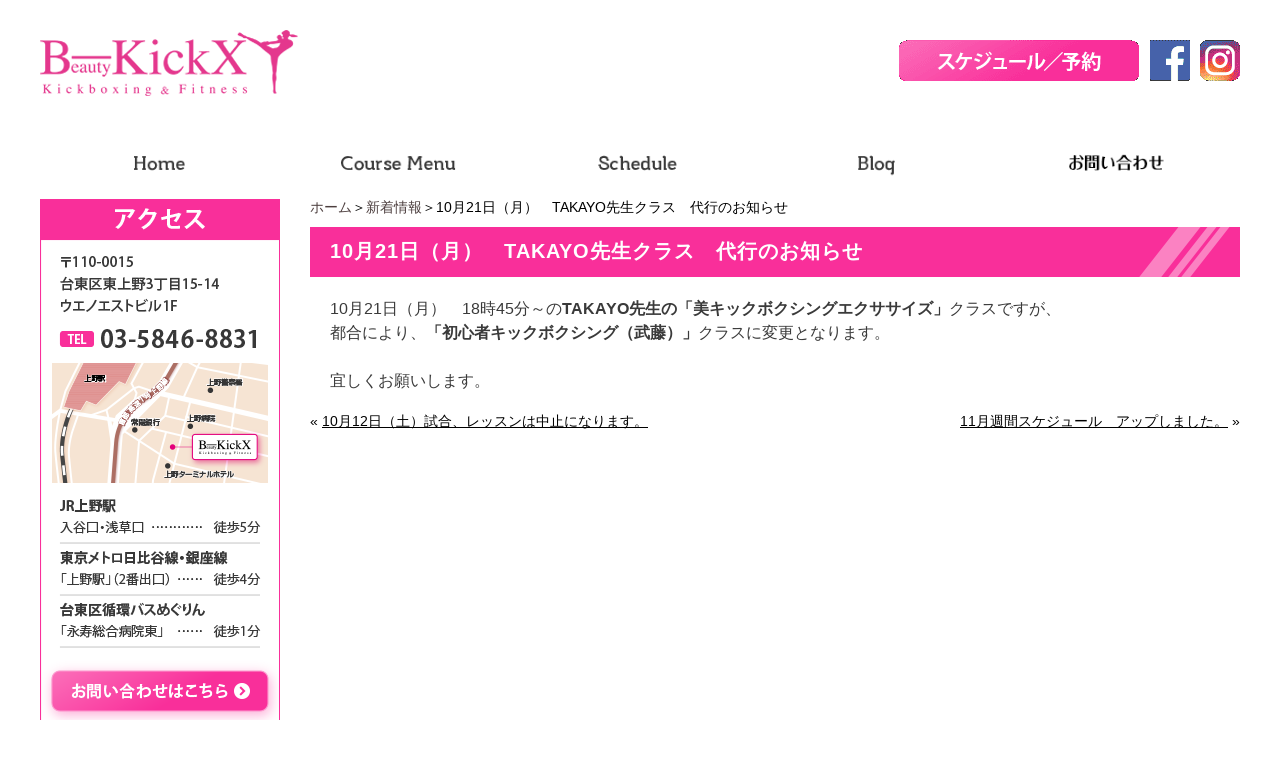

--- FILE ---
content_type: text/html; charset=UTF-8
request_url: https://b-kickx.com/topics/10%E6%9C%8821%E6%97%A5%EF%BC%88%E6%9C%88%EF%BC%89%E3%80%80takayo%E5%85%88%E7%94%9F%E3%82%AF%E3%83%A9%E3%82%B9%E3%80%80%E4%BB%A3%E8%A1%8C%E3%81%AE%E3%81%8A%E7%9F%A5%E3%82%89%E3%81%9B.html
body_size: 5909
content:
<!DOCTYPE html PUBLIC "-//W3C//DTD XHTML 1.0 Transitional//EN" "http://www.w3.org/TR/xhtml1/DTD/xhtml1-transitional.dtd"><html xmlns="http://www.w3.org/1999/xhtml">
	<head>
		<title>10月21日（月）　TAKAYO先生クラス　代行のお知らせ│台東区 上野 女性専用ジム ビューティーキックス・ダイエット キックボクシング</title>
		<meta name="keywords" content="新着情報,女性専用ジム,キックボクシング,フィットネス,ダイエット,くびれ" />
		<meta name="Description" content="新着情報 女性専用ジム キックボクシング フィットネス ダイエット くびれ" />
		<link rel="alternate" type="application/rss+xml" title="台東区 上野 女性専用ジム ビューティーキックス・ダイエット キックボクシング &raquo; 10月21日（月）　TAKAYO先生クラス　代行のお知らせ のコメントのフィード" href="https://b-kickx.com/topics/10%e6%9c%8821%e6%97%a5%ef%bc%88%e6%9c%88%ef%bc%89%e3%80%80takayo%e5%85%88%e7%94%9f%e3%82%af%e3%83%a9%e3%82%b9%e3%80%80%e4%bb%a3%e8%a1%8c%e3%81%ae%e3%81%8a%e7%9f%a5%e3%82%89%e3%81%9b.html/feed" />
<link rel='stylesheet' id='style-desktop-css'  href='https://b-kickx.com/wp-content/uploads/sites/33/css/style0_19587700_1560728445.css?ver=3.9.35' type='text/css' media='all' />
<link rel='stylesheet' id='stylenote-desktop-css'  href='https://b-kickx.com/wp-content/uploads/sites/33/css/stylenote0_56535400_1560117414.css?ver=3.9.35' type='text/css' media='all' />
<link rel='stylesheet' id='style-css'  href='https://b-kickx.com/wp-content/themes/b-kickx.com/style.css?ver=3.9.35' type='text/css' media='all' />
<link rel='stylesheet' id='facebox-css'  href='https://b-kickx.com/facebox/facebox.css?ver=3.9.35' type='text/css' media='all' />
<script type='text/javascript' src='https://b-kickx.com/wp-includes/js/jquery/jquery.js?ver=1.11.0'></script>
<script type='text/javascript' src='https://b-kickx.com/wp-includes/js/jquery/jquery-migrate.min.js?ver=1.2.1'></script>
<script type='text/javascript' src='https://b-kickx.com/facebox/facebox.js?ver=3.9.35'></script>
<script type='text/javascript' src='https://b-kickx.com/wp-content/plugins/js/jquery.bxslider/jquery.bxslider.js?ver=3.9.35'></script>
<script type='text/javascript' src='https://b-kickx.com/wp-content/themes/b-kickx.com/js/rollover.js?ver=3.9.35'></script>
<link rel="EditURI" type="application/rsd+xml" title="RSD" href="https://b-kickx.com/xmlrpc.php?rsd" />
<link rel="wlwmanifest" type="application/wlwmanifest+xml" href="https://b-kickx.com/wp-includes/wlwmanifest.xml" /> 
<link rel='prev' title='10月12日（土）試合、レッスンは中止になります。' href='https://b-kickx.com/topics/10%e6%9c%8812%e6%97%a5%ef%bc%88%e5%9c%9f%ef%bc%89%e8%a9%a6%e5%90%88%e3%80%81%e3%83%ac%e3%83%83%e3%82%b9%e3%83%b3%e3%81%af%e4%b8%ad%e6%ad%a2%e3%81%ab%e3%81%aa%e3%82%8a%e3%81%be%e3%81%99%e3%80%82.html' />
<link rel='next' title='11月週間スケジュール　アップしました。' href='https://b-kickx.com/topics/11%e6%9c%88%e9%80%b1%e9%96%93%e3%82%b9%e3%82%b1%e3%82%b8%e3%83%a5%e3%83%bc%e3%83%ab%e3%80%80%e3%82%a2%e3%83%83%e3%83%97%e3%81%97%e3%81%be%e3%81%97%e3%81%9f%e3%80%82.html' />
<meta name="generator" content="WordPress 3.9.35" />
<link rel='canonical' href='https://b-kickx.com/topics/10%e6%9c%8821%e6%97%a5%ef%bc%88%e6%9c%88%ef%bc%89%e3%80%80takayo%e5%85%88%e7%94%9f%e3%82%af%e3%83%a9%e3%82%b9%e3%80%80%e4%bb%a3%e8%a1%8c%e3%81%ae%e3%81%8a%e7%9f%a5%e3%82%89%e3%81%9b.html' />
<link rel='shortlink' href='https://b-kickx.com/?p=4812' />
<link rel="alternate" media="handheld" type="text/html" href="https://b-kickx.com/topics/10%E6%9C%8821%E6%97%A5%EF%BC%88%E6%9C%88%EF%BC%89%E3%80%80takayo%E5%85%88%E7%94%9F%E3%82%AF%E3%83%A9%E3%82%B9%E3%80%80%E4%BB%A3%E8%A1%8C%E3%81%AE%E3%81%8A%E7%9F%A5%E3%82%89%E3%81%9B.html" />
<link rel="stylesheet" href="/wp-content/themes/tokai/css/main.css">
	<style>
		#wp-admin-bar-comments{display:none;}
	</style>
	<script>
		jQuery(document).ready(function(){
			jQuery("#wp-admin-bar-wp-logo").html('<a class="ab-item"><span class="ab-icon"></span></a>');
			jQuery("#wp-admin-bar-my-sites-list").find("a[href$='/wp-admin/post-new.php']").parent().remove();
			jQuery("#wp-admin-bar-my-sites-list").find("a[href$='/wp-admin/edit-comments.php']").parent().remove();
		});
	</script>	<meta name="google-site-verification" content="7L3WI6kaN18AveY8eUzrhzKklnUAnoUtUGZMAqiHIj4" /><script type="text/javascript" src="https://b-kickx.com/wp-content/plugins/cforms/js/cforms.js"></script>
	<link rel="shortcut icon" href="https://b-kickx.com/wp-content/uploads/sites/33/webclip.png" />	<style type="text/css">.recentcomments a{display:inline !important;padding:0 !important;margin:0 !important;}</style>
<!-- Google tag (gtag.js) -->
<script async src="https://www.googletagmanager.com/gtag/js?id=G-Z9TX3KHSW4"></script>
<script>
  window.dataLayer = window.dataLayer || [];
  function gtag(){dataLayer.push(arguments);}
  gtag('js', new Date());

  gtag('config', 'G-Z9TX3KHSW4');
</script>
		        <script type="text/javascript" src="https://maps.google.com/maps/api/js?sensor=false&key=AIzaSyB42vb8zChL6llMe1jAp-eZn1A9kBXpOV4"></script>
        <script type="text/javascript">
        google.maps.event.addDomListener(window, 'load', function() {
            var mapdiv = document.getElementById("map_canvas");
            var myOptions = {
                zoom: 17,
                center: new google.maps.LatLng(35.710571, 139.778548),
                mapTypeId: google.maps.MapTypeId.ROADMAP,
                scaleControl: true,
            };
            var map = new google.maps.Map(mapdiv, myOptions);
            var marker = new google.maps.Marker({
                position: new google.maps.LatLng(35.710571, 139.778548),
                map: map, 
                title: "Green iLand"
            });
            var infowindow = new google.maps.InfoWindow({
                content: '台東区東上野3-15-14 ウエノエストビル1F',
                size: new google.maps.Size(661, 335)
            });
            google.maps.event.addListener(marker, 'click', function() {
                infowindow.open(map,marker);
            });
        });
    </script>
    <meta name="viewport" content="width=1200">
	<!-- Yahoo �L���^�O -->
    <!-- Yahoo Code for your Target List -->
	<script type="text/javascript" language="javascript">
	/* <![CDATA[ */
	var yahoo_retargeting_id = 'EYJE1J019S';
	var yahoo_retargeting_label = '';
	var yahoo_retargeting_page_type = '';
	var yahoo_retargeting_items = [{item_id: '', category_id: '', price: '', quantity: ''}];
	/* ]]> */
	</script>
	<script type="text/javascript" language="javascript" src="https://b92.yahoo.co.jp/js/s_retargeting.js"></script>
	</head>
	<body id="topics">
	<div id="fb-root"></div>
    <script>(function(d, s, id) {
      var js, fjs = d.getElementsByTagName(s)[0];
      if (d.getElementById(id)) return;
      js = d.createElement(s); js.id = id;
      js.src = "//connect.facebook.net/ja_JP/sdk.js#xfbml=1&version=v2.10&appId=443775232335300";
      fjs.parentNode.insertBefore(js, fjs);
    }(document, 'script', 'facebook-jssdk'));</script>
		<a name="top"></a>
		<div id="wrapper">
            <div id="header">
    <div class="inner clearfix">
        <h1 id="logo"><a href="/"><img src="https://b-kickx.com/wp-content/uploads/sites/33/stage4_logo.png" alt="Beauty KickX"/></a></h1>
        <div class="link">
            <ul>
                <li><a href="http://airrsv.net/b-kickx/calendar"><img src="https://b-kickx.com/wp-content/uploads/sites/33/headschedule.png" alt="予約"/></a></li>
                <li><a href="https://ja-jp.facebook.com/pg/bkickx/posts/"><img src="https://b-kickx.com/wp-content/uploads/sites/33/facebook.png" alt="Facebook"/></a></li>
                <li><a href="https://www.instagram.com/beautykickx/"><img src="https://b-kickx.com/wp-content/uploads/sites/33/insta.png" alt="Instagram"/></a></li>
            </ul>
        </div>
    </div>
</div>	<div id="headermenu-container">
	<ul class="headermenu-box clearfix">		<li>
			<a href="/" target=""><img src="https://b-kickx.com/wp-content/uploads/sites/33/BKX_web2019_GM1off.png" onmouseover="this.src='https://b-kickx.com/wp-content/uploads/sites/33/BKX_web2019_GM1on.png'" onmouseout="this.src='https://b-kickx.com/wp-content/uploads/sites/33/BKX_web2019_GM1off.png'" alt="" /></a>
		</li>
		<li>
			<a href="https://b-kickx.com/menu/course.html" target=""><img src="https://b-kickx.com/wp-content/uploads/sites/33/BKX_web2019_GM2off.png" onmouseover="this.src='https://b-kickx.com/wp-content/uploads/sites/33/BKX_web2019_GM2on.png'" onmouseout="this.src='https://b-kickx.com/wp-content/uploads/sites/33/BKX_web2019_GM2off.png'" alt="" /></a>
		</li>
		<li>
			<a href="https://b-kickx.com/schedule" target=""><img src="https://b-kickx.com/wp-content/uploads/sites/33/BKX_web2019_GM3off.png" onmouseover="this.src='https://b-kickx.com/wp-content/uploads/sites/33/BKX_web2019_GM3on.png'" onmouseout="this.src='https://b-kickx.com/wp-content/uploads/sites/33/BKX_web2019_GM3off.png'" alt="" /></a>
		</li>
		<li>
			<a href="https://b-kickx.com/blog" target=""><img src="https://b-kickx.com/wp-content/uploads/sites/33/BKX_web2019_GM5off.png" onmouseover="this.src='https://b-kickx.com/wp-content/uploads/sites/33/BKX_web2019_GM5on.png'" onmouseout="this.src='https://b-kickx.com/wp-content/uploads/sites/33/BKX_web2019_GM5off.png'" alt="" /></a>
		</li>
		<li>
			<a href="https://b-kickx.com/contactus" target=""><img src="https://b-kickx.com/wp-content/uploads/sites/33/contact.png" onmouseover="this.src='https://b-kickx.com/wp-content/uploads/sites/33/contact_on.png'" onmouseout="this.src='https://b-kickx.com/wp-content/uploads/sites/33/contact.png'" alt="" /></a>
		</li>
		</ul>
	</div>			<div id="container" class="clearfix">
				<div id="main">
					<div id="neck">
							<div id="breadcrumbs">
		<a href="/">ホーム</a>＞<a href="/topics">新着情報</a>＞10月21日（月）　TAKAYO先生クラス　代行のお知らせ
	</div>	<div id="masthead"><h1>10月21日（月）　TAKAYO先生クラス　代行のお知らせ</h1></div>					</div>
	<div class="texts clearfix">
		<div class="text">
			<div><font size="3">10月21日（月）　18時45分～の<b>TAKAYO先生の「美キックボクシングエクササイズ」</b>クラスですが、</font></div><div><font size="3">都合により、<b>「初心者キックボクシング（武藤）」</b>クラスに変更となります。</font></div><div><font size="3"><br></font></div><div><font size="3">宜しくお願いします。</font><br></div>
		</div>
	</div>					<div id="knee">
							<div class="navigation clearfix">		<span class="previous">« <a href="https://b-kickx.com/topics/10%e6%9c%8812%e6%97%a5%ef%bc%88%e5%9c%9f%ef%bc%89%e8%a9%a6%e5%90%88%e3%80%81%e3%83%ac%e3%83%83%e3%82%b9%e3%83%b3%e3%81%af%e4%b8%ad%e6%ad%a2%e3%81%ab%e3%81%aa%e3%82%8a%e3%81%be%e3%81%99%e3%80%82.html">10月12日（土）試合、レッスンは中止になります。</a></span>		<span class="next"><a href="https://b-kickx.com/topics/11%e6%9c%88%e9%80%b1%e9%96%93%e3%82%b9%e3%82%b1%e3%82%b8%e3%83%a5%e3%83%bc%e3%83%ab%e3%80%80%e3%82%a2%e3%83%83%e3%83%97%e3%81%97%e3%81%be%e3%81%97%e3%81%9f%e3%80%82.html">11月週間スケジュール　アップしました。</a> »</span>	</div>					</div>
				</div>
                				<div id="sidebar">
					<div class="links_wrap side2"><div class="links"><a href="https://b-kickx.com/contactus" target="_blank"><img src="https://b-kickx.com/wp-content/uploads/sites/33/ca193af8fe1a9a8f391d1453f2bba5af.png" alt="ca193af8fe1a9a8f391d1453f2bba5af" title="SB1_アクセス" /></a></div><div class="links"><a href="https://b-kickx.com/line" target="_top"><img src="https://b-kickx.com/wp-content/uploads/sites/33/2c9692743926e61bc09d05c505ea07a6.png" alt="2c9692743926e61bc09d05c505ea07a6" title="SB2_食サポ" /></a></div><div class="links"><a href="https://b-kickx.com/menu/businesstrip.html" target="_top"><img src="https://b-kickx.com/wp-content/uploads/sites/33/515c65d142cb4892977db330a025bd6f.jpg" alt="出張エクササイズ" title="出張エクササイズ" /></a></div><div class="links"><a href="https://peraichi.com/landing_pages/view/b-kickx" target="_blank"><img src="https://b-kickx.com/wp-content/uploads/sites/33/af6cd58a28e0e6b53c051629fd16a6ec.png" alt="af6cd58a28e0e6b53c051629fd16a6ec" title="SB4_理想の体" /></a></div><div class="links"><a href="https://b-kickx.com/freetour/see.html" target="_top"><img src="https://b-kickx.com/wp-content/uploads/sites/33/3041bf26528117481b7deed601af0cb4.png" alt="3041bf26528117481b7deed601af0cb4" title="SB5_初心者" /></a></div><div class="links"><a href="https://b-kickx.com/flow/enrollment.html" target="_top"><img src="https://b-kickx.com/wp-content/uploads/sites/33/a42ded751e50c54476f5c762c25c6a57.png" alt="a42ded751e50c54476f5c762c25c6a57" title="SB6_申込み" /></a></div><div class="links"><a href="https://b-kickx.com/menu/course.html" target="_top"><img src="https://b-kickx.com/wp-content/uploads/sites/33/41e44230c846acd840bc3ba3e3c8154c.png" alt="41e44230c846acd840bc3ba3e3c8154c" title="SB7_コースメニュー" /></a></div><div class="links"><a href="https://b-kickx.com/about/b-kickx.html" target="_top"><img src="https://b-kickx.com/wp-content/uploads/sites/33/94c16d3fb5c5601087078256db84918c.png" alt="94c16d3fb5c5601087078256db84918c" title="SB8_BKXとは" /></a></div><div class="links"><a href="/blog" target="_top"><img src="https://b-kickx.com/wp-content/uploads/sites/33/fa9eebc66982be3869223d4005909c36.png" alt="fa9eebc66982be3869223d4005909c36" title="SB9_ブログ" /></a></div><div class="links"><a href="/recruit" target="_top"><img src="https://b-kickx.com/wp-content/uploads/sites/33/62d963d66215eec02e5699d0d69450c0.png" alt="62d963d66215eec02e5699d0d69450c0" title="SB10_採用" /></a></div><div class="links"><a href="/media" target="_top"><img src="https://b-kickx.com/wp-content/uploads/sites/33/media.jpg" alt="メディア紹介" title="メディア紹介" /></a></div><div class="links"><a href="/ouen" target="_top"><img src="https://b-kickx.com/wp-content/uploads/sites/33/ouenn2.png" alt="応援企業" title="応援企業" /></a></div></div><div class="menu-primary-container"><p class="menu-decoration top"><img src="https://b-kickx.com/wp-content/uploads/sites/33/SB11_contents_top.png" alt="SB11_contents_top" title="SB11_contents_top" /></p><ul id="menu-primary" class="menu"><li id="menu-item-3338" class="menu-item menu-item-type-custom menu-item-object-custom menu-item-3338"><a href="https://b-kickx.com/menu/businesstrip.html">職場の健康づくりご担当者様</a></li>
<li id="menu-item-336" class="menu-item menu-item-type-custom menu-item-object-custom menu-item-home menu-item-336"><a href="https://b-kickx.com/">ホーム</a></li>
<li id="menu-item-1407" class="menu-item menu-item-type-post_type menu-item-object-page menu-item-1407"><a href="https://b-kickx.com/directions">アクセス</a></li>
<li id="menu-item-335" class="menu-item menu-item-type-taxonomy menu-item-object-category current-topics-ancestor current-menu-parent current-topics-parent menu-item-335"><a href="https://b-kickx.com/topics">新着情報</a></li>
<li id="menu-item-361" class="menu-item menu-item-type-custom menu-item-object-custom menu-item-361"><a href="https://b-kickx.com/flow">ご入会について</a></li>
<li id="menu-item-364" class="menu-item menu-item-type-custom menu-item-object-custom menu-item-364"><a href="https://b-kickx.com/menu/price.html">ご利用料金</a></li>
<li id="menu-item-333" class="menu-item menu-item-type-post_type menu-item-object-page menu-item-333"><a href="https://b-kickx.com/privacypolicy">個人情報保護方針</a></li>
<li id="menu-item-334" class="menu-item menu-item-type-post_type menu-item-object-page menu-item-334"><a href="https://b-kickx.com/company">代表挨拶／会社案内</a></li>
<li id="menu-item-2994" class="menu-item menu-item-type-custom menu-item-object-custom menu-item-2994"><a href="https://twitter.com/beautykickx">Twitter</a></li>
<li id="menu-item-337" class="menu-item menu-item-type-post_type menu-item-object-page menu-item-337"><a href="https://b-kickx.com/sitemap">サイトマップ</a></li>
</ul></div><div class="links_wrap side3"><div class="links"><a href="https://ja-jp.facebook.com/pg/bkickx/posts/" target="_blank"><img src="https://b-kickx.com/wp-content/uploads/sites/33/SB12_facebook.png" alt="SB12_facebook" title="SB12_facebook" /></a></div><div class="links"><a href="https://www.instagram.com/beautykickx/" target="_blank"><img src="https://b-kickx.com/wp-content/uploads/sites/33/SB13_instagram.png" alt="SB13_instagram" title="SB13_instagram" /></a></div></div>			<div class="textwidget">　
　</div>
					<div class="textwidget"><!--<div style="width:150px; font-size:12px; font-weight:bold; color:#00F; text-align:center; margin: 0 auto;"><input type="image" src="https://b-kickx.com/wp-content/uploads/sites/33/btn_marketing_review3_orange.gif" alt="口コミ投稿ボタン" onClick="window.open('http://www.ekiten.jp/shop_93276657/review/?tnm=rb', null); return false;"><br><a href="http://www.ekiten.jp/shop_93276657/review/?tnm=rb" target="_blank">ビューティーキック Ｘ</a></div>--></div>
						</div>
                			</div>
			<div id="footer">
				<div class="pageup"><a href="#top"><img src="https://b-kickx.com/wp-content/uploads/sites/33/up.png" alt="ビューティーキックス" title="ビューティーキックス" /></a></div><div class="menu-footer-container"><ul id="menu-footer" class="menu"><li id="menu-item-90" class="menu-item menu-item-type-custom menu-item-object-custom menu-item-90"><a href="/">HOME</a></li>
<li id="menu-item-1408" class="menu-item menu-item-type-post_type menu-item-object-page menu-item-1408"><a href="https://b-kickx.com/directions">アクセス</a></li>
<li id="menu-item-238" class="menu-item menu-item-type-taxonomy menu-item-object-category current-topics-ancestor current-menu-parent current-topics-parent menu-item-238"><a href="https://b-kickx.com/topics">新着情報</a></li>
<li id="menu-item-371" class="menu-item menu-item-type-custom menu-item-object-custom menu-item-371"><a href="https://b-kickx.com/about/b-kickx.html">B-kick X とは</a></li>
<li id="menu-item-372" class="menu-item menu-item-type-custom menu-item-object-custom menu-item-372"><a href="https://b-kickx.com/flow/enrollment.html">ご入会の流れ</a></li>
<li id="menu-item-373" class="menu-item menu-item-type-custom menu-item-object-custom menu-item-373"><a href="https://b-kickx.com/menu/course.html">コースメニュー</a></li>
<li id="menu-item-3339" class="menu-item menu-item-type-custom menu-item-object-custom menu-item-3339"><a href="https://b-kickx.com/menu/q-ren.html">パーソナルメニュー</a></li>
<li id="menu-item-374" class="menu-item menu-item-type-custom menu-item-object-custom menu-item-374"><a href="https://b-kickx.com/menu/price.html">ご利用料金</a></li>
<li id="menu-item-97" class="menu-item menu-item-type-post_type menu-item-object-page menu-item-97"><a href="https://b-kickx.com/recruit">採用情報</a></li>
<li id="menu-item-235" class="menu-item menu-item-type-taxonomy menu-item-object-category menu-item-235"><a href="https://b-kickx.com/blog">BLOG</a></li>
<li id="menu-item-236" class="menu-item menu-item-type-taxonomy menu-item-object-category menu-item-236"><a href="https://b-kickx.com/faq">Q &amp; A</a></li>
<li id="menu-item-237" class="menu-item menu-item-type-taxonomy menu-item-object-category menu-item-237"><a href="https://b-kickx.com/staff">スタッフ紹介</a></li>
<li id="menu-item-246" class="menu-item menu-item-type-post_type menu-item-object-page menu-item-246"><a href="https://b-kickx.com/sitemap">サイトマップ</a></li>
</ul></div><div class="color">株式会社 ビューティーキックス</div>
<div class="copyright">© 2019 B-kick</div>							</div>
		</div>
	<script>
		jQuery(document).ready(function(){
			jQuery("[id^='wp-admin-bar-edit'] + [id!='wp-admin-bar-edit-profile']").css("backgroundColor", "#21759B");
			jQuery("[id^='wp-admin-bar-edit'] + [id!='wp-admin-bar-edit-profile']").css("backgroundImage", "-moz-linear-gradient(50% 100%, #21759B, #3084AA 5px)");
		});
	</script>	<script>
		jQuery(document).ready(function(){
			// アドミンバーの文言を変更
			// 「編集 投稿タイプ」 を 「投稿タイプの編集」に
			var abitem = jQuery("#wp-admin-bar-edit .ab-item").html();
			var newabitem = null;
			if(abitem) var abitems = abitem.split(" ");
			if(abitems) newabitem = abitems[1] + "の" + abitems[0];
			if(newabitem) jQuery("#wp-admin-bar-edit .ab-item").html(newabitem);
			jQuery("#wp-admin-bar-edit .ab-item").css("backgroundColor", "#21759B");
			jQuery("#wp-admin-bar-edit .ab-item").css("backgroundImage", "-moz-linear-gradient(50% 100%, #21759B, #3084AA 5px)");
		});
	</script>	<script type="text/javascript">
		jQuery(document).ready(function(){jQuery('a[rel*=facebox]').facebox()});
	</script><script type="text/javascript">

  var _gaq = _gaq || [];
  _gaq.push(['_setAccount', 'UA-108900528-1']);
  _gaq.push(['_trackPageview']);

  (function() {
    var ga = document.createElement('script'); ga.type = 'text/javascript'; ga.async = true;
    ga.src = ('https:' == document.location.protocol ? 'https://ssl' : 'http://www') + '.google-analytics.com/ga.js';
    var s = document.getElementsByTagName('script')[0]; s.parentNode.insertBefore(ga, s);
  })();

</script>
<!-- Start Of Script Generated By cforms v14.5 [Oliver Seidel | www.deliciousdays.com] -->
<!-- End Of Script Generated By cforms -->

	</body>
</html>
